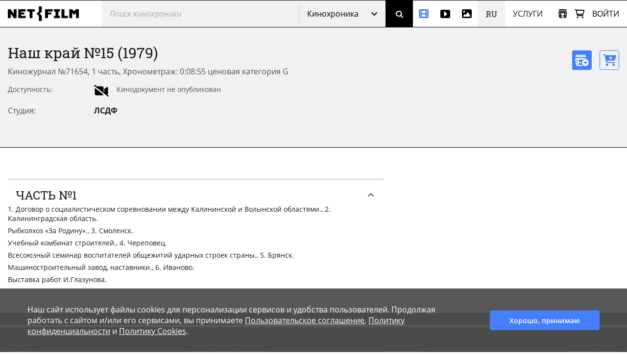

--- FILE ---
content_type: text/html; charset=utf-8
request_url: https://www.net-film.ru/film-71654/
body_size: 47920
content:
<!DOCTYPE html>
<html lang="ru">
<head>
    

    <!-- Установка счетчика страниц если есть -->
    <!-- Google tag (gtag.js) -->
        <script async src='https://www.googletagmanager.com/gtag/js?id=G-KB4R3EXVR2'></script>
        <script>
            window.dataLayer = window.dataLayer || [];
            function gtag() { dataLayer.push(arguments); }
            gtag('js', new Date());

            gtag('config', 'G-KB4R3EXVR2');
        </script>

    <meta charset="utf-8" />

    <meta name="viewport" content="width=device-width, initial-scale=1.0" />


        <link rel="shortcut icon" type="image/png" href="/src/nf/img/nf-favicon.ico" />
        <link rel="icon" type="image/svg+xml" href="/src/nf/img/nf-favicon.svg" />
        <link rel="icon" type="image/png" sizes="48x48" href="/src/nf/img/nf-favicon-48x48.png" />
        <link rel="apple-touch-icon" type="image/png" sizes="180x180" href="/src/nf/img/nf-favicon-180x180.png" />
        <link rel="apple-touch-icon" type="image/png" sizes="192x192" href="/src/nf/img/nf-favicon-192x192.png" />
        <link rel="apple-touch-icon" type="image/png" sizes="512x512" href="/src/nf/img/nf-favicon-512x512.png" />
        <link rel="manifest" href="/src/nf/manifest.json" />

    <title>Киножурнал Наш край №15 (1979)</title>



        <link href='/src/nf/min/nfSite.css?v=609' rel='stylesheet' preload />

    <link rel='canonical' href='https://www.net-film.ru/film-71654/'/>
<link rel='alternate' hreflang='en' href='https://www.netfilm.store/film-71654/'/>
<link rel='alternate' hreflang='ru' href='https://www.netfilm.store/ru/film-71654/'/>
<link rel='alternate' hreflang='ru-RU' href='https://www.net-film.ru/film-71654/'/>
<link rel='alternate' hreflang='ru-BE' href='https://www.net-film.ru/film-71654/'/>
<link rel='alternate' hreflang='ru-KZ' href='https://www.net-film.ru/film-71654/'/>
<link rel='alternate' hreflang='ru-GE' href='https://www.net-film.ru/film-71654/'/>
<link rel='alternate' hreflang='ru-UA' href='https://www.net-film.ru/film-71654/'/>
<link rel='alternate' hreflang='en-RU' href='https://www.net-film.ru/en/film-71654/'/>
<link rel='alternate' hreflang='en-BE' href='https://www.net-film.ru/en/film-71654/'/>
<link rel='alternate' hreflang='en-KZ' href='https://www.net-film.ru/en/film-71654/'/>
<link rel='alternate' hreflang='en-GE' href='https://www.net-film.ru/en/film-71654/'/>
<link rel='alternate' hreflang='uk-UA' href='https://www.net-film.ru/uk/film-71654/'/>
<link rel='alternate' hreflang='en-UA' href='https://www.net-film.ru/en/film-71654/'/>
<link rel='alternate' hreflang='x-default' href='https://www.netfilm.store/film-71654/'/>


</head>
<body data-site='nf.nfSite' data-page='nf.share.filmPage' data-lang='ru' class="stop-transition content-catalog page_newsreel loader-global  v0 vx0" data-version='609'>
    
<header class='im-view header' data-cfg='view=&quot;nf.shareNavigation.headerView&quot;' data-key='header' data-values=''><a class="logo header__logo" href="/" aria-label="net-film"></a> <div class='im-view search loader-global header__search' data-cfg='type=&quot;view&quot;,
view=&quot;nf.shareNavigation.searchView&quot;,
css=&quot;header__search&quot;' data-key='search' data-values=''><div class="search__cover"> <div class="search__wrapper">  <input type='search' data-key='srchtext' value='' class='input search__input' placeholder='Поиск кинохроники' aria-label='@searchModeTitle' autocomplete='off' data-enterbt='srchbutton'/>   </div> 
<div data-key='searchStringMode' data-value='Default'  class='dropdown search__dropdown'>
<select class='dropdown__select'><option value='Default' selected='selected'>Кинохроника</option><option value='Movie'>Фильмы</option><option value='Title'>Название</option><option value='Footage'>Видео, Футажи</option><option value='Photo'>Фотографии</option></select>
<button class='button dropdown__button'>Кинохроника</button>
<div class='dropdown__list'><a class='link dropdown__option' href='#' data-value='Default'>Кинохроника</a><a class='link dropdown__option' href='#' data-value='Movie'>Фильмы</a><a class='link dropdown__option' href='#' data-value='Title'>Название</a><a class='link dropdown__option' href='#' data-value='Footage'>Видео, Футажи</a><a class='link dropdown__option' href='#' data-value='Photo'>Фотографии</a></div>
</div>
 <button data-key='srchbutton' class='btn search__button' id='srchbutton' aria-label='Поиск' data-imcmd='preventDefault'></button> <input type='hidden' data-key='DefaultLang' value='ru' class='' autocomplete='off'/> </div><input type='hidden' data-key='_fv_search_editMode' value='False' autocomplete='off'/><input type='hidden' data-key='_fv_search_editScheme' value='' autocomplete='off'/></div> <nav class="header__nav" aria-label="Меню"> <div class='im-view menu-newsreel menu-item header__menu-newsreel' data-cfg='type=&quot;view&quot;,
view=&quot;nf.shareNavigation.menuNewsreelView&quot;,
css=&quot;header__menu-newsreel&quot;' data-key='menuNewsreel' data-values=''><a class="link menu-newsreel__icon" href="/catalog-page-1/" aria-label="Кинохроника"> <span>Кинохроника</span> </a> <div class="menu-newsreel__cover menu-cover"> <div class="menu-newsreel__container"> <div class="menu-newsreel__top-wrapper"> <div> <a class="logo__img menu-newsreel__logo" href="/"> <img loading="lazy" class="logo__img" src="/src/nf/img/logo-netfilm-grey.png" alt="Логотип netfilm" /> </a> <h2 class="title menu-newsreel__title"> Кинохроника </h2> </div> <a class="menu-newsreel__button btp1" href="/catalog-page-1/">Вся кинохроника</a> </div> <div class="menu-newsreel__sections"> <section class="menu-newsreel__wrapper"> <h3 class="title menu-newsreel__title-h3"> По темам: </h3> <ul class="menu-newsreel__list menu-newsreel__list_2columns"> <li class="menu-newsreel__item"> <a href="/found-page-1?search=1917-1922q%D1%80%D0%B5%D0%B2%D0%BE%D0%BB%D1%8E%D1%86%D0%B8%D1%8F" class="link menu-newsreel__link"> Революция и Ленин </a> </li> <li class="menu-newsreel__item"> <a href="/catalog-page-1?search=1917-1922m20/" class="link menu-newsreel__link"> Первые годы СССР </a> </li> <li class="menu-newsreel__item"> <a href="/found-page-1?search=1914-1920q%d0%bc%d0%b8%d1%80%d0%be%d0%b2%d0%b0%d1%8f+%d0%b2%d0%be%d0%b9%d0%bd%d0%b0" class="link menu-newsreel__link"> Первая мировая война </a> </li> <li class="menu-newsreel__item"> <a href="/found-page-1?search=1922-1954q%d1%81%d1%82%d0%b0%d0%bb%d0%b8%d0%bd" class="link menu-newsreel__link"> Сталинская эпоха </a> </li> <li class="menu-newsreel__item"> <a href="/found-page-1?search=1941-1950q%22%d0%b2%d0%b5%d0%bb%d0%b8%d0%ba%d0%b0%d1%8f+%d0%be%d1%82%d0%b5%d1%87%d0%b5%d1%81%d1%82%d0%b2%d0%b5%d0%bd%d0%bd%d0%b0%d1%8f%22" class="link menu-newsreel__link"> Вторая мировая война </a> </li> <li class="menu-newsreel__item"> <a href="/found-page-1?search=1953-1964q%D1%81%D1%81%D1%81%D1%80" class="link menu-newsreel__link"> Оттепель </a> </li> <li class="menu-newsreel__item"> <a href="/found-page-1/?search=q%D0%BA%D0%BE%D1%81%D0%BC%D0%BE%D1%81" class="link menu-newsreel__link"> Космос </a> </li> <li class="menu-newsreel__item"> <a href="/found-page-1?search=1964-1986q%d1%81%d1%81%d1%81%d1%80" class="link menu-newsreel__link"> Времена застоя </a> </li> <li class="menu-newsreel__item"> <a href="/found-page-1/?search=q%D0%BF%D0%B5%D1%80%D0%B5%D1%81%D1%82%D1%80%D0%BE%D0%B9%D0%BA%D0%B0" class="link menu-newsreel__link"> Перестройка </a> </li> <li class="menu-newsreel__item"> <a href="/found-page-1/?search=q%D0%BC%D0%BE%D1%81%D0%BA%D0%B2%D0%B0" class="link menu-newsreel__link"> Москва </a> </li> <li class="menu-newsreel__item"> <a href="/found-page-1?search=0-1991q%d0%bd%d0%b0%d1%83%d0%ba%d0%b0" class="link menu-newsreel__link"> Наука </a> </li> <li class="menu-newsreel__item"> <a href="/found-page-1/?search=q%D0%BA%D1%83%D0%BB%D1%8C%D1%82%D1%83%D1%80%D0%B0" class="link menu-newsreel__link"> Культура и искусство </a> </li> <li class="menu-newsreel__item"> <a href="/catalog-sport-page-1/" class="link menu-newsreel__link"> Спорт </a> </li> <li class="menu-newsreel__item"> <a class="link-decor menu-newsreel__more-themes" href="/catalogs/"> Больше тем </a> </li> </ul>  </section> <section class="menu-newsreel__wrapper menu-newsreel__wrapper_studios"> <h3 class="title menu-newsreel__title-h3"> По студиям: </h3> <ul class="menu-newsreel__list"> <li class="menu-newsreel__item"> <a href="/studio-csdf-page-1/" class="link menu-newsreel__link"> ЦСДФ </a> </li> <li class="menu-newsreel__item"> <a href="/studio-cnf-page-1/" class="link menu-newsreel__link"> ЦНФ </a> </li> <li class="menu-newsreel__item"> <a href="/studio-lsdf-page-1/" class="link menu-newsreel__link"> ЛСДФ </a> </li> <li class="menu-newsreel__item"> <a href="/studio-lnf-page-1/" class="link menu-newsreel__link"> ЛНФ </a> </li> <li class="menu-newsreel__item"> <a href="/studio-sverdlovskaya-page-1/" class="link menu-newsreel__link"> Свердловская студия </a> </li> <li class="menu-newsreel__item"> <a href="/studio-kazan-page-1/" class="link menu-newsreel__link"> Казанская студия </a> </li> <li class="menu-newsreel__item"> <a class="link-decor menu-newsreel__more-studios" href="/about-collection/"> Больше студий </a> </li> </ul> </section> <section class="menu-newsreel__wrapper menu-newsreel__wrapper_types"> <h3 class="title menu-newsreel__title-h3"> По типам: </h3> <ul class="menu-newsreel__list"> <li class="menu-newsreel__item"> <a href="/films-page-1/" class="link menu-newsreel__link"> Фильмы </a> </li> <li class="menu-newsreel__item"> <a href="/series-page-1/" class="link menu-newsreel__link"> Многосерийные </a> </li> <li class="menu-newsreel__item"> <a href="/newsreels-page-1/" class="link menu-newsreel__link"> Киножурналы </a> </li> <li class="menu-newsreel__item"> <a href="/footages-and-news-page-1/" class="link menu-newsreel__link"> Сюжеты кинохроники </a> </li> <li class="menu-newsreel__item"> <a href="/news-collections-page-1/" class="link menu-newsreel__link"> Зарубежные сюжеты </a> </li> <li class="menu-newsreel__item"> <a href="/telecasts-page-1/" class="link menu-newsreel__link"> Телепередачи </a> </li> <li class="menu-newsreel__item"> <a href="/promotional-video-page-1/" class="link menu-newsreel__link"> Рекламные ролики </a> </li> </ul> </section> <section class="menu-newsreel__wrapper menu-newsreel__wrapper_style"> <h3 class="title menu-newsreel__title-h3"> По категориям: </h3> <ul class="menu-newsreel__list"> <li class="menu-newsreel__item"> <a href="/documentaries-page-1/" class="link menu-newsreel__link"> Документальные </a> </li> <li class="menu-newsreel__item"> <a href="/scientific-films-page-1/" class="link menu-newsreel__link"> Научно-популярные </a> </li> <li class="menu-newsreel__item"> <a href="/educational-films-page-1/" class="link menu-newsreel__link"> Учебные </a> </li> </ul> </section> </div> </div> </div></div> <div class='im-view menu-footages menu-item header__menu-footages' data-cfg='type=&quot;view&quot;,
view=&quot;nf.shareNavigation.menuFootagesView&quot;,
css=&quot;header__menu-footages&quot;' data-key='menuFootages' data-values=''><a class="link menu-footages__icon" href="/footage-page-1/" aria-label="Видео"> <span>Видео</span> </a> <div class="menu-footages__cover menu-cover"> <div class="menu-footages__container"> <div class="menu-newsreel__top-wrapper"> <div> <a class="logo__img menu-footages__logo" href="/footage/"> <img loading="lazy" class="logo__img" src="/src/nf/img/logo-footage-grey.png" alt="Логотип nf-footage" /> </a> <h2 class="title menu-footages__title">Видео</h2> </div> <a class="orange-button" href="/footage-page-1/">Весь каталог видео</a> </div> <div class="menu-footages__wrapper"> <ul class="menu-footages__list"> <li class="menu-footages__item"> <a href="/footage-page-1/?search=q%D0%93%D0%BE%D1%80%D0%BE%D0%B4%D0%B0" class="link menu-footages__link"> Города </a> </li> <li class="menu-footages__item"> <a href="/footage-page-1/?search=q%d0%9c%d0%be%d1%81%d0%ba%d0%b2%d0%b0" class="link menu-footages__link"> Москва </a> </li> <li class="menu-footages__item"> <a href="/footage-page-1/?search=q%D0%A1%D0%B0%D0%BD%D0%BA%D1%82-%D0%9F%D0%B5%D1%82%D0%B5%D1%80%D0%B1%D1%83%D1%80%D0%B3" class="link menu-footages__link"> Санкт-Петербург </a> </li> <li class="menu-footages__item"> <a href="/footage-page-1/?search=q%d0%90%d1%80%d1%85%d0%b8%d1%82%d0%b5%d0%ba%d1%82%d1%83%d1%80%d0%b0" class="link menu-footages__link"> Архитектура </a> </li> <li class="menu-footages__item"> <a href="/footage-page-1/?search=q%d0%9f%d1%80%d0%b8%d1%80%d0%be%d0%b4%d0%b0" class="link menu-footages__link"> Природа </a> </li> <li class="menu-footages__item"> <a href="/footage-page-1/?search=q%d0%a2%d1%80%d0%b0%d0%bd%d1%81%d0%bf%d0%be%d1%80%d1%82" class="link menu-footages__link"> Транспорт </a> </li> <li class="menu-footages__item"> <a href="/footage-page-1/?search=q%D0%9B%D1%8E%D0%B4%D0%B8" class="link menu-footages__link"> Люди </a> </li> <li class="menu-footages__item"> <a href="/footage-page-1/?search=q%D0%A3%D0%BB%D0%B8%D1%86%D1%8B" class="link menu-footages__link"> Улицы </a> </li> <li class="menu-footages__item"> <a href="/footage-page-1/?search=q%D0%94%D0%BE%D0%BC%D0%B0" class="link menu-footages__link"> Дома </a> </li> <li class="menu-footages__item"> <a href="/footage-page-1/?search=q%D0%97%D0%B0%D0%B2%D0%BE%D0%B4%D1%8B" class="link menu-footages__link"> Заводы </a> </li> <li class="menu-footages__item"> <a href="/footage-page-1/?search=q%D0%9F%D0%BB%D0%BE%D1%89%D0%B0%D0%B4%D1%8C" class="link menu-footages__link"> Площадь </a> </li> <li class="menu-footages__item"> <a href="/footage-page-1/?search=q%D0%9C%D0%BE%D1%81%D1%82%D1%8B" class="link menu-footages__link"> Мосты </a> </li> <li class="menu-footages__item"> <a href="/footage-page-1/?search=q%D0%9F%D1%83%D1%82%D0%B5%D1%88%D0%B5%D1%81%D1%82%D0%B2%D0%B8%D1%8F" class="link menu-footages__link"> Путешествия </a> </li> <li class="menu-footages__item"> <a href="/footage-page-1/?search=q%D0%92%D0%B5%D1%81%D0%BD%D0%B0" class="link menu-footages__link"> Весна </a> </li> <li class="menu-footages__item"> <a href="/footage-page-1/?search=q%D0%9B%D0%B5%D1%82%D0%BE" class="link menu-footages__link"> Лето </a> </li> <li class="menu-footages__item"> <a href="/footage-page-1/?search=q%D0%9E%D1%81%D0%B5%D0%BD%D1%8C" class="link menu-footages__link"> Осень </a> </li> <li class="menu-footages__item"> <a href="/footage-page-1/?search=q%D0%97%D0%B8%D0%BC%D0%B0" class="link menu-footages__link"> Зима </a> </li> <li class="menu-footages__item"> <a href="/footage-page-1/?search=q%D0%A1%D0%BD%D0%B5%D0%B3" class="link menu-footages__link"> Снег </a> </li> <li class="menu-footages__item"> <a href="/footage-page-1/?search=q%D0%97%D0%B0%D0%BA%D0%B0%D1%82" class="link menu-footages__link"> Закат </a> </li> <li class="menu-footages__item"> <a href="/footage-page-1/?search=q%D0%A0%D0%B0%D1%81%D1%81%D0%B2%D0%B5%D1%82" class="link menu-footages__link"> Рассвет </a> </li> <li class="menu-footages__item"> <a href="/footage-page-1/?search=q%D0%93%D0%BE%D1%80%D1%8B" class="link menu-footages__link"> Горы </a> </li> <li class="menu-footages__item"> <a href="/footage-page-1/?search=q%D0%A0%D0%B5%D0%BA%D0%B8" class="link menu-footages__link"> Реки </a> </li> <li class="menu-footages__item"> <a href="/footage-page-1/?search=q%D0%9C%D0%BE%D1%80%D0%B5" class="link menu-footages__link"> Море </a> </li> <li class="menu-footages__item"> <a href="/footage-page-1/?search=qcovid" class="link menu-footages__link"> COVID-19 </a> </li> <li class="menu-footages__item"> <a href="/footage-page-1/?search=q%D0%96%D0%B8%D0%B2%D0%BE%D1%82%D0%BD%D1%8B%D0%B5" class="link menu-footages__link"> Животные </a> </li> <li class="menu-footages__item"> <a href="/footage-page-1/?search=q%D0%BA%D0%BE%D0%BF%D1%82%D0%B5%D1%80" class="link menu-footages__link"> Съемка с дрона </a> </li> <li class="menu-footages__item"> <a href="/footage-page-1/?search=q%D0%A2%D0%B0%D0%B9%D0%BC%D0%BB%D0%B0%D0%BF%D1%81%D1%8B" class="link menu-footages__link"> Таймлапс </a> </li> <li class="menu-footages__item"> <a href="/footage-page-1/?search=q%d0%a0%d0%b0%d0%bf%d0%b8%d0%b4" class="link menu-footages__link"> Рапид </a> </li> <li class="menu-footages__item"> <a href="/footage-page-1/?search=h428" class="link menu-footages__link"> Реконструкции </a> </li> </ul>  </div> </div> <hr /> <div class="menu-footages__selling merch"> <div> <h4>Владельцам контента и правообладателям</h4> <span>Активируйте аккаунт автора и загружайте материалы.</span> </div> <a class="btp3" href="/about-footages/#start-selling">Начать продавать</a> </div>  </div></div> <div class='im-view menu-photo menu-item header__menu-photo' data-cfg='type=&quot;view&quot;,
view=&quot;nf.shareNavigation.menuPhotoView&quot;,
css=&quot;header__menu-photo&quot;' data-key='menuPhoto' data-values=''><a class="link menu-photo__icon" href="/photos-page-1/" aria-label="Фотографии"> <span>Фотографии</span> </a> <div class="menu-photo__cover menu-cover"> <div class="menu-photo__container"> <div class="menu-newsreel__top-wrapper"> <div> <a class="logo__img menu-photo__logo" href="/photo/"> <img loading="lazy" class="logo__img" src="/src/nf/img/logo-photo-grey.png" alt="Логотип nf-photo" /> </a> <h2 class="title menu-photo__title">Фотографии</h2> </div> <a class="green-button" href="/photos-page-1/">Весь каталог фото</a> </div> <div class="menu-photo__wrapper"> <ul class="menu-photo__list"> <li class="menu-photo__item"> <a href="/photos-page-1/?search=q%D0%91%D0%B0%D0%BB%D0%B5%D1%82" class="link menu-photo__link"> Балет </a> </li> <li class="menu-photo__item"> <a href="/photos-page-1/?search=q%D0%9E%D0%BB%D0%B8%D0%BC%D0%BF%D0%B8%D0%B0%D0%B4%D0%B0%2080" class="link menu-photo__link"> Олимпиада 80 </a> </li> <li class="menu-photo__item"> <a href="/photos-page-1/?search=q%D0%A1%D0%BF%D0%BE%D1%80%D1%82" class="link menu-photo__link"> Спорт </a> </li> <li class="menu-photo__item"> <a href="/photos-page-1/?search=q%D0%A4%D1%83%D1%82%D0%B1%D0%BE%D0%BB" class="link menu-photo__link"> Футбол </a> </li> <li class="menu-photo__item"> <a href="/photos-page-1/?search=q%D0%A5%D0%BE%D0%BA%D0%BA%D0%B5%D0%B9" class="link menu-photo__link"> Хоккей </a> </li> <li class="menu-photo__item"> <a href="/photos-page-1/?search=q%D0%9A%D0%BE%D1%81%D0%BC%D0%BE%D1%81" class="link menu-photo__link"> Космос </a> </li> <li class="menu-photo__item"> <a href="/photos-page-1/?search=q%22%D0%9F%D0%B5%D1%80%D0%B5%D1%81%D1%82%D1%80%D0%BE%D0%B9%D0%BA%D0%B0%22" class="link menu-photo__link"> "Перестройка" </a> </li> <li class="menu-photo__item"> <a href="/photos-page-1/?search=q%D0%96%D0%B8%D0%B2%D0%BE%D1%82%D0%BD%D1%8B%D0%B5" class="link menu-photo__link"> Животные </a> </li> <li class="menu-photo__item"> <a href="/photos-page-1/?search=q%D0%A6%D0%B8%D1%80%D0%BA" class="link menu-photo__link"> Цирк </a> </li> <li class="menu-photo__item"> <a href="/photos-page-1/?search=q%D0%90%D0%B2%D0%B8%D0%B0%D1%86%D0%B8%D1%8F" class="link menu-photo__link"> Авиация </a> </li> <li class="menu-photo__item"> <a href="/photos-page-1/?search=q%D0%A5%D1%80%D0%B0%D0%BC%D1%8B%20%D0%B8%20%D0%A6%D0%B5%D1%80%D0%BA%D0%B2%D0%B8" class="link menu-photo__link"> Храмы и Церкви </a> </li> <li class="menu-photo__item"> <a href="/photos-page-1/?search=q%D0%9C%D0%BE%D1%81%D0%BA%D0%B2%D0%B0" class="link menu-photo__link"> Москва </a> </li> <li class="menu-photo__item"> <a href="/photos-page-1/?search=q%D0%A1%D0%B0%D0%BD%D0%BA%D1%82-%D0%9F%D0%B5%D1%80%D0%B5%D1%82%D0%B1%D1%83%D1%80%D0%B3" class="link menu-photo__link"> Санкт-Перетбург </a> </li> <li class="menu-photo__item"> <a href="/photos-page-1/?search=q%D0%92%D0%B8%D0%B4%D1%8B%20%D0%B3%D0%BE%D1%80%D0%BE%D0%B4%D0%BE%D0%B2" class="link menu-photo__link"> Виды городов </a> </li> <li class="menu-photo__item"> <a href="/photos-page-1/?search=q%D0%9F%D1%80%D0%B8%D1%80%D0%BE%D0%B4%D0%B0" class="link menu-photo__link"> Природа </a> </li> <li class="menu-photo__item"> <a href="/photos-page-1/?search=q%D0%93%D0%BE%D1%80%D1%8B" class="link menu-photo__link"> Горы </a> </li> <li class="menu-photo__item"> <a href="/photos-page-1/?search=q%D0%A0%D0%B5%D0%BA%D0%B8" class="link menu-photo__link"> Реки </a> </li> <li class="menu-photo__item"> <a href="/photos-page-1/?search=q%D0%9E%D0%B7%D0%B5%D1%80%D0%B0" class="link menu-photo__link"> Озера </a> </li> <li class="menu-photo__item"> <a href="/photos-page-1/?search=q%D0%9F%D0%B5%D0%B9%D0%B7%D0%B0%D0%B6%D0%B8" class="link menu-photo__link"> Пейзажи </a> </li> <li class="menu-photo__item"> <a href="/photos-page-1/?search=q%D0%94%D0%B5%D1%82%D0%B8" class="link menu-photo__link"> Дети </a> </li> <li class="menu-photo__item"> <a href="/photos-page-1/?search=q%D0%9D%D0%B0%D1%80%D0%BE%D0%B4%D0%BD%D1%8B%D0%B5%20%D0%BF%D1%80%D0%BE%D0%BC%D1%8B%D1%81%D0%BB%D1%8B" class="link menu-photo__link"> Народные промыслы </a> </li> <li class="menu-photo__item"> <a href="/photos-page-1/?search=q%D0%9C%D0%B5%D0%B4%D0%B8%D1%86%D0%B8%D0%BD%D0%B0" class="link menu-photo__link"> Медицина </a> </li> <li class="menu-photo__item"> <a href="/photos-page-1/?search=q%D0%94%D0%B5%D1%8F%D1%82%D0%B5%D0%BB%D0%B8%20%D0%BD%D0%B0%D1%83%D0%BA%D0%B8" class="link menu-photo__link"> Деятели науки </a> </li> <li class="menu-photo__item"> <a href="/photos-page-1/?search=q%D0%9A%D1%83%D0%BB%D1%8C%D1%82%D1%83%D1%80%D0%B0%20%D0%B8%20%D0%B8%D1%81%D0%BA%D1%83%D1%81%D1%81%D1%82%D0%B2%D0%BE" class="link menu-photo__link"> Культура и искусство </a> </li> <li class="menu-photo__item"> <a href="/photos-page-1/?search=q%D0%9A%D0%B0%D1%82%D0%B0%D1%81%D1%82%D1%80%D0%BE%D1%84%D1%8B%20%D0%B8%20%D0%BF%D1%80%D0%BE%D0%B8%D1%81%D1%88%D0%B5%D1%81%D1%82%D0%B2%D0%B8%D1%8F" class="link menu-photo__link"> Катастрофы и происшествия </a> </li> <li class="menu-photo__item"> <a href="/photos-page-1/?search=q%D0%AD%D0%BA%D0%BE%D0%BD%D0%BE%D0%BC%D0%B8%D0%BA%D0%B0%20%D0%B8%20%D1%84%D0%B8%D0%BD%D0%B0%D0%BD%D1%81%D1%8B" class="link menu-photo__link"> Экономика и финансы </a> </li> <li class="menu-photo__item"> <a href="/photos-page-1/?search=q%D0%93%D0%BE%D1%81%D1%83%D0%B4%D0%B0%D1%80%D1%81%D1%82%D0%B2%D0%B5%D0%BD%D0%BD%D1%8B%D0%B5%20%D0%B4%D0%B5%D1%8F%D1%82%D0%B5%D0%BB%D0%B8%20%D0%B8%D0%BB%D0%B8%20%D0%9F%D0%BE%D0%BB%D0%B8%D1%82%D0%B8%D0%BA%D0%B8" class="link menu-photo__link"> Государственные деятели или Политики </a> </li> <li class="menu-photo__item"> <a href="/photos-page-1/?search=q%D0%90%D0%BA%D1%82%D0%B5%D1%80%D1%8B%20%D1%82%D0%B5%D0%B0%D1%80%D1%82%D0%B0%20%D0%B8%20%D0%BA%D0%B8%D0%BD%D0%BE" class="link menu-photo__link"> Актеры теарта и кино </a> </li> <li class="menu-photo__item"> <a href="/photos-page-1/?search=q%D0%A1%D1%82%D1%80%D0%BE%D0%B9%D0%BA%D0%B8%20%D0%A1%D0%A1%D0%A1%D0%A0" class="link menu-photo__link"> Стройки СССР </a> </li> </ul>  </div> </div> <hr /> <div class="menu-photo__selling merch"> <div> <h4>Владельцам контента и правообладателям</h4> <span>Активируйте аккаунт автора и загружайте ваши материалы</span> </div> <a class="btp3" href="/about-photos/#start-selling">Начать продавать</a> </div>  </div></div> <div  class='header__languages'><span class='header__language header__language_chosen'>RU</span><div class='header__language-wrapper'><a href='/en/film-71654/' class='link header__language'>EN</a></div></div> <div class='im-view menu-services menu-item header__menu-services' data-cfg='type=&quot;view&quot;,
view=&quot;nf.shareNavigation.menuServicesView&quot;,
css=&quot;header__menu-services&quot;' data-key='menuServices' data-values=''><div class="menu-services__caption">Услуги</div> <div class="menu-services__cover menu-cover merch"> <div class="menu-services__container"> <h2 class="title menu-services__title">Услуги</h2> <div class="menu-services__sections"> <div class="menu-services__column"> <div class="menu-services__wrapper"> <h3 class="title menu-services__heading"> Производителям фильмов и контента </h3> <ul class="menu-services__list"> <li class="menu-services__item"> <a href="/services/archival-footage/" class="link menu-services__link"> Предоставление хроники </a> </li> <li class="menu-services__item"> <a href="/services/licensing/" class="link menu-services__link"> Предоставление лицензий </a> </li> <li class="menu-services__item"> <a href="/services/footage-research/" class="link menu-services__link"> Редакторские услуги </a> </li> </ul> </div> <div class="menu-services__wrapper"> <h3 class="title menu-services__heading"> Архивам </h3> <ul class="menu-services__list"> <li class="menu-services__item"> <a href="/services/distribution/" class="link menu-services__link"> Дистрибуция контента </a> </li> <li class="menu-services__item"> <a href="/services/film-digitization/" class="link menu-services__link"> Оцифровка и каталогизация </a> </li> </ul> </div> </div> <div class="menu-services__column"> <div class="menu-services__wrapper"> <h3 class="title menu-services__heading"> Телеканалам и стриминговым сервисам </h3> <ul class="menu-services__list"> <li class="menu-services__item"> <a href="/services/films-for-broadcasting/" class="link menu-services__link"> Фильмы для показа </a> </li> </ul> </div> <div class="menu-services__wrapper"> <h3 class="title menu-services__heading"> Музеям и выставкам </h3> <ul class="menu-services__list"> <li class="menu-services__item"> <a href="/services/for-museums" class="link menu-services__link"> Фильмы для выставок и экспозиций </a> </li> <li class="menu-services__item"> <a href="/services/interactive-solutions " class="link menu-services__link"> Интерактивные решения </a> </li> </ul> </div> </div> <div class="menu-services__column"> <div class="menu-services__wrapper"> <h3 class="title menu-services__heading"> Технологические решения </h3> <ul class="menu-services__list"> <li class="menu-services__item"> <a href="/technology/media-asset-management-software" class="link menu-services__link"> Серверная линейка для управления медиаактивами </a> </li> <li class="menu-services__item"> <a href="/technology/ai-solutions" class="link menu-services__link"> Решения на основе нейросетей </a> </li> </ul> </div> <div class="menu-services__wrapper"> <ul class="menu-services__list"> <li class="menu-services__item"> <a class="link menu-services__link" href="/about-us/"> О компании </a> </li> <li class="menu-services__item"> <a class="link menu-services__link" href="/about-collection/"> О коллекции </a> </li> <li class="menu-services__item"> <a class="link menu-services__link" href="/price/"> Прайс-лист </a> </li> </ul> </div> </div> </div> <a class="btp2 menu-services__anchor" href="/services/">Подробнее</a> </div> </div></div> </nav> <div class="header__right"> <div class='im-view loader-global header__menu-collection' data-cfg='type=&quot;view&quot;,
view=&quot;nf.shareNavigation.menuCollectionView&quot;,
css=&quot;header__menu-collection&quot;' data-key='menuCollection' data-values=''><div class="menu-collection"> <button class="button menu-collection__open" aria-label="Открыть коллекцию"></button> <div class="menu-collection__present"> <div class="menu-collection__header"> <h2 class="title menu-collection__title"> Коллекции </h2> <button class="button menu-collection__close" aria-label="Зыкрыть коллекцию"></button> </div>  <div class="menu-collection__scroll-block">  <input type='hidden' data-key='sessionKey' value='' class='' autocomplete='off'/> <div class="menu-collection__scroll-wrapper">  <p class="no-collection"> <b>Коллекция пока не создана. </b> <br />Коллекция будет создана автоматически при добавлении фильмов или фрагментов в коллекцию. </p>  </div>  </div> </div> <div class="menu-collection__new"> <div class="menu-collection__header"> <button class="button menu-collection__back" aria-label="Назад"></button> <h2 class="menu-collection__title title">Новая коллекция</h2> <button class="button menu-collection__close" aria-label="Зыкрыть коллекцию"></button> </div> <div class="menu-collection__wrapper"> <input type='text' data-key='newCollectionTitle' value='' class='menu-collection__input' placeholder='Новая коллекция'/> <button data-key='btCreateCollection' class='btn btp1 cmd-disabled btn-create-new menu-collection__create-new' data-required='newCollectionTitle'>Создать коллекцию</button> </div> </div> <div class="menu-collection__overlay"></div> </div></div> <a class="link header__cart" href="/office/my-cart/" aria-label="Корзина"></a> <div class='im-view menu-login user-inputs header__menu-login' data-cfg='type=&quot;view&quot;,
view=&quot;nf.shareNavigation.menuLoginView&quot;,
css=&quot;header__menu-login&quot;' data-key='menuLogin' data-values=''> <div class="menu-login__wrapper"> <button class="button menu-login__sign-in">Войти</button> </div>  <div class="menu-login__panel"> <div class="menu-login__header">  <div class="menu-login__not-logged"> Авторизация </div>  <button class="button menu-login__close" aria-label="Закрыть"></button> </div>  <div class="menu-login__container">  <form action='/login/?continue=%2ffilm-71654%2f' method='post'> <input type='email' data-key='login' value='' class='input menu-login__input' placeholder='email' name='login'/> <input type='password' data-key='password' class='input menu-login__input' placeholder='********' name='password'/> <div class="menu-login__stay-online"> <input type='checkbox' data-key='stayIn' class='' name='stayIn' autocomplete='off'/><label for='_prev'>Оставаться в системе</label> </div> <button data-key='btLogin' class='btn btp1 menu-login__enter' name='action-login' data-required='login,password' data-formaction='True' value='login'>Войти</button> <a class="menu-login__forgot" href="/remind-password/">Забыли пароль?</a> </form> <div class="menu-login__no-account">Нет аккаунта? <a class="link menu-login__register" href="/sign/">Зарегистрируйтесь</a></div>  </div> </div> <div class="menu-login__overlay"></div><input type='hidden' data-key='_fv_menuLogin_editMode' value='False' autocomplete='off'/><input type='hidden' data-key='_fv_menuLogin_editScheme' value='' autocomplete='off'/></div> <nav class='im-view menu-mobile header__menu-mobile' data-cfg='type=&quot;view&quot;,
view=&quot;nf.shareNavigation.menuMobileView&quot;,
css=&quot;header__menu-mobile&quot;' data-key='menuMobile' data-values=''><button class="button menu-mobile__button" aria-label="Открыть меню"> <div class="menu-mobile__line menu-mobile__line_1"></div> <div class="menu-mobile__line menu-mobile__line_2"></div> <div class="menu-mobile__line menu-mobile__line_3"></div> <div class="menu-mobile__line menu-mobile__line_4"></div> </button> <div class="menu-mobile__container"> <ul class="menu-mobile__list"> <li class="menu-mobile__item"> <a class="link menu-mobile__link menu-mobile__link_newsreel" href="/catalog-page-1/">Кинохроника</a> </li> <li class="menu-mobile__item"> <a class="link menu-mobile__link menu-mobile__link_footage" href="/footage/">Видео</a> </li> <li class="menu-mobile__item"> <a class="link menu-mobile__link menu-mobile__link_photo" href="/photos-page-1/">Фотографии</a> </li> <li class="menu-mobile__item"> <span class="link menu-mobile__link menu-mobile__link_service">Услуги</span> <div class="menu-services"> <div class="menu-services__collumn"> <div class="menu-services__wrapper"> <h3 class="title menu-services__heading"> Производителям фильмов и контента </h3> <ul class="menu-services__list"> <li class="menu-services__item"> <a href="/services/archival-footage/" class="link menu-services__link"> Предоставление хроники </a> </li> <li class="menu-services__item"> <a href="/services/licensing/" class="link menu-services__link"> Лицензирование </a> </li> <li class="menu-services__item"> <a href="/services/footage-research/" class="link menu-services__link"> Редакторские услуги </a> </li> </ul> </div> <div class="menu-services__wrapper"> <h3 class="title menu-services__heading"> Архивам </h3> <ul class="menu-services__list"> <li class="menu-services__item"> <a href="/services/distribution/" class="link menu-services__link"> Дистрибуция контента </a> </li> <li class="menu-services__item"> <a href="/services/film-digitization/" class="link menu-services__link"> Оцифровка и каталогизация </a> </li> </ul> </div> </div> <div class="menu-services__collumn"> <div class="menu-services__wrapper"> <h3 class="title menu-services__heading"> Телеканалам и стриминговым сервисам </h3> <ul class="menu-services__list"> <li class="menu-services__item"> <a href="/services/films-for-broadcasting/" class="link menu-services__link"> Фильмы для показа </a> </li> </ul> </div> <div class="menu-services__wrapper"> <h3 class="title menu-services__heading"> Музеям и выставкам </h3> <ul class="menu-services__list"> <li class="menu-services__item"> <a href="/services/for-museums" class="link menu-services__link"> Фильмы для выставок и экспозиций </a> </li> <li class="menu-services__item"> <a href="/services/interactive-solutions " class="link menu-services__link"> Интерактивные решения </a> </li> </ul> </div> </div> <div class="menu-services__collumn"> <div class="menu-services__wrapper"> <h3 class="title menu-services__heading"> Технологические решения </h3> <ul class="menu-services__list"> <li class="menu-services__item"> <a href="/technology/media-asset-management-software" class="link menu-services__link"> Серверная линейка для управления медиаактивами </a> </li> <li class="menu-services__item"> <a href="/technology/ai-solutions" class="link menu-services__link"> Решения на основе нейросетей </a> </li> </ul> </div> <div class="menu-services__wrapper"> <ul class="menu-services__list"> <li class="menu-services__item"> <a class="link menu-services__link" href="/about-us/"> О компании </a> </li> <li class="menu-services__item"> <a class="link menu-services__link" href="/about-collection/"> О коллекции </a> </li> <li class="menu-services__item"> <a class="link menu-services__link" href="/price/"> Прайс-лист </a> </li> </ul> </div> </div> <a class="link menu-services__anchor" href="/services/">Подробнее</a> </div> </li> <li class="menu-mobile__item"> <div  class='menu-mobile__link menu-mobile__langs'><span class=''>RU</span><a href='/en/film-71654/' class=''>EN</a></div> </li> </ul> </div></nav> </div></header> <div class='im-view' data-cfg='view=&quot;nf.share.filmView&quot;,
values={
   checkRedirect=true
}' data-key='pagecontent' data-values='filmUI=&quot;cbf8bed8-1022-4792-a9ad-07448c5cd099&quot;,
filmEditMode=null'> <div itemscope itemtype='http://schema.org/VideoObject' data-filmID='cbf8bed8-1022-4792-a9ad-07448c5cd099' class='film detailed film-detailed'> <meta itemprop='content_id' content='71654' /> <link itemprop='url' href='https://www.net-film.ru/film-71654/' /> <meta itemprop='isFamilyFriendly' content='true' /> <meta itemprop='duration' content='T0H8M55S' /> <meta itemprop='uploadDate' content='2017-05-14T04:43:34+00:00' /> <meta itemprop='description' content='1. Договор о социалистическом соревновании между Калининской и Волынской областями., 2. Калининградская область. Рыбколхоз «За Родину»., 3. Смоленск. Учебный комбинат строителей., 4. Череповец. Всесоюзный семинар воспитателей общежитий ударных строек страны., 5. Брянск. Машиностроительный завод, наставники., 6. Иваново. Выставка работ И.Глазунова.' />  <meta itemprop='status' content='processing' />     <div class="film-detailed__void"></div> <div class="film-detailed__film-info filminfo">    <div class="film-detailed__caption"> <div class="film-detailed__caption-info"> <div class='im-view df' data-cfg='view=&quot;nf.share.filmView&quot;,
variant=&quot;title&quot;,
applySourceToItem=true,
css=&quot;df&quot;' data-key='titleView' data-variant='title' data-values='filmUI=&quot;cbf8bed8-1022-4792-a9ad-07448c5cd099&quot;,
filmEditMode=null'> <h1 itemprop='name'> Наш край №15 (1979) </h1><input type='hidden' data-key='_fv_titleView_editMode' value='False' autocomplete='off'/><input type='hidden' data-key='_fv_titleView_editScheme' value='' autocomplete='off'/></div> <div class='im-view film-detailed__caption-tech techInfo df ai-c' data-cfg='view=&quot;nf.share.filmView&quot;,
variant=&quot;tech&quot;,
applySourceToItem=true,
css=&quot;film-detailed__caption-tech techInfo df ai-c&quot;' data-key='techView' data-variant='tech' data-values='filmUI=&quot;cbf8bed8-1022-4792-a9ad-07448c5cd099&quot;,
filmEditMode=null'> <div class="tech-text"> <span>Киножурнал №71654,</span> <span> 1 часть, <span class='one-line'>Хронометраж: 0:08:55</span>  </span> <span>ценовая категория G</span>  </div><input type='hidden' data-key='_fv_techView_editMode' value='False' autocomplete='off'/><input type='hidden' data-key='_fv_techView_editScheme' value='' autocomplete='off'/></div> </div> <div class="film-detailed__buttons-top"> <span data-key='btnAddToCollection' class='link-button cmd-disabled btp1 btn-icon btn-icon-tocollection add-to-collection mr16' title='Добавить фильм целиком'></span> <span data-key='btnAddToCart' class='link-button cmd-disabled btp2 btn-icon btn-icon-cart' title='Добавить фильм целиком'></span> </div> </div>  <div class="film-detailed__poster-wrapper">  <div class="film-detailed__authors-wrapper">  <div class='im-view authors-block' data-cfg='view=&quot;nf.share.filmView&quot;,
variant=&quot;authorsBlock&quot;,
applySourceToItem=true,
css=&quot;authors-block&quot;' data-key='authorsBlockView' data-variant='authorsBlock' data-values='filmUI=&quot;cbf8bed8-1022-4792-a9ad-07448c5cd099&quot;,
filmEditMode=null'>  <div class='film-detailed__authors authors'>  <div class="nodigital"> <span>Доступность:</span> <span> Кинодокумент не опубликован </span> </div>   <div> <span> Студия: </span> <span> ЛСДФ <div></div> </span> </div>      </div> <input type='hidden' data-key='_fv_authorsBlockView_editMode' value='False' autocomplete='off'/><input type='hidden' data-key='_fv_authorsBlockView_editScheme' value='' autocomplete='off'/></div> <div class='im-view df' data-cfg='view=&quot;nf.share.filmView&quot;,
variant=&quot;topicsBlock&quot;,
applySourceToItem=true,
css=&quot;df&quot;' data-key='topicsBlockView' data-variant='topicsBlock' data-values='filmUI=&quot;cbf8bed8-1022-4792-a9ad-07448c5cd099&quot;,
filmEditMode=null'>   <input type='hidden' data-key='_fv_topicsBlockView_editMode' value='False' autocomplete='off'/><input type='hidden' data-key='_fv_topicsBlockView_editScheme' value='' autocomplete='off'/></div> </div> </div> </div> <div class='im-view film-detailed__annotation' data-cfg='view=&quot;nf.share.filmView&quot;,
variant=&quot;annotationsBlock&quot;,
applySourceToItem=true,
css=&quot;film-detailed__annotation&quot;' data-key='annotationsBlockView' data-variant='annotationsBlock' data-values='filmUI=&quot;cbf8bed8-1022-4792-a9ad-07448c5cd099&quot;,
filmEditMode=null'>  <div class="film-detailed__annotation-wrapper">     </div> <input type='hidden' data-key='_fv_annotationsBlockView_editMode' value='False' autocomplete='off'/><input type='hidden' data-key='_fv_annotationsBlockView_editScheme' value='' autocomplete='off'/></div> <div class='im-collection film-parts' data-selectmode='none'><div class='im-view film-part block im-item' data-cfg='view=&quot;nf.share.filmPartView&quot;,
css=&quot;block im-item&quot;,
formPanel={
   disabled=true
}' data-key='partTexts1' data-values='ui=&quot;16f7f050-b2d3-4a08-b286-d01c2811fc10&quot;'>   <div class="df">   <div class="w100pc"> <div class="film-part__top"> <h2>Часть №1 </h2>  <button data-key='btnTogglePart' class='btn btn-toggle-part btn-icon' data-imcmd='slideToggle:.film-part__wrapper:600;toggleClass:.btn-toggle-part:active'></button> </div>  <div class='film-part__wrapper film-part__view'>    <div class="play-area">  <p data-in='0' data-footage='Ii3PLASugUqPU4G5J2HZiw'>1. Договор о социалистическом соревновании между Калининской и Волынской областями., 2. Калининградская область.</p><p data-in='90' data-footage='Ii3PLASugUqPU4G5J2HZiw'>Рыбколхоз &#171;За Родину&#187;., 3. Смоленск.</p><p data-in='179' data-footage='Ii3PLASugUqPU4G5J2HZiw'>Учебный комбинат строителей., 4. Череповец.</p><p data-in='268' data-footage='Ii3PLASugUqPU4G5J2HZiw'>Всесоюзный семинар воспитателей общежитий ударных строек страны., 5. Брянск.</p><p data-in='357' data-footage='Ii3PLASugUqPU4G5J2HZiw'>Машиностроительный завод, наставники., 6. Иваново.</p><p data-in='446' data-footage='Ii3PLASugUqPU4G5J2HZiw'>Выставка работ И.Глазунова.</p>  </div>        </div> </div>  </div><input type='hidden' data-key='_fv_partTexts1_editMode' value='False' autocomplete='off'/><input type='hidden' data-key='_fv_partTexts1_editScheme' value='' autocomplete='off'/></div></div> <div>  </div> </div><input type='hidden' data-key='_fv_pagecontent_editMode' value='False' autocomplete='off'/><input type='hidden' data-key='_fv_pagecontent_editScheme' value='' autocomplete='off'/></div> <footer class='im-view footer' data-cfg='view=&quot;nf.shareNavigation.footerView&quot;' data-key='footer' data-values=''><nav class="footer__container"> <section class="footer__about"> <h3 class="title footer__title"> О нас </h3> <ul class="footer__list"> <li class="footer__item"> <a href="/about-us/" class="link footer__link"> О компании </a> </li> <li class="footer__item"> <a href="/price/" class="link footer__link"> Прайс-лист </a> </li> <li class="footer__item"> <a href="/blog/" class="link footer__link"> Блог </a> </li>  <li class="footer__item"> <a href="/info/" class="link footer__link"> Юридическая информация </a> </li> </ul> </section> <section class="footer__users"> <h3 class="title footer__title"> Пользователям </h3> <ul class="footer__list"> <li class="footer__item"> <a href="/help/order/" class="link footer__link"> Как оформить заказ </a> </li> <li class="footer__item"> <a href="/help/collection/" class="link footer__link"> Использование коллекций </a> </li> <li class="footer__item"> <a href="/info/useragreement/" class="link footer__link"> Пользовательское соглашение </a> </li> <li class="footer__item"> <a href="/help/" class="link footer__link"> Раздел помощи </a> </li> </ul> </section> <section class="footer__authors"> <h3 class="title footer__title">Авторам</h3> <ul class="footer__list"> <li class="footer__item"> <a href="/about-footages/" class="link footer__link"> Монетизируйте ваш контент </a> </li> <li class="footer__item"> <a href="/info/license-content/" class="link footer__link"> Документы для авторов </a> </li>   </ul> </section> <section class="footer__contacts"> <h3 class="title footer__title">Контакты</h3> <ul class="footer__list"> <li class="footer__item"> <a href="" class="link footer__link footer__link_phone" data-c1="+7 (495)" data-c2="514-7448" data-type="t"> </a> </li>  <li class="footer__item"> <a href="" class="link footer__link footer__link_mail" data-c1="info" data-c2="net-film.ru" data-type="m"></a>    </li> <li class="footer__item"> <a href="/contacts/" class="link footer__link"> карта проезда </a> </li>  </ul> </section> </nav> <div class="footer__bottom"> <section class="footer__sources"> <a class="logo footer__netfilm" href="/"> <img loading="lazy" class="logo__img" src="/src/nf/img/logo-netfilm-light.png" alt="Логотип netfilm" /> </a> <a class="logo footer__footage" href="/footage/"> <img loading="lazy" class="logo__img" src="/src/nf/img/logo-footage-light.png" alt="Логотип nf-footage" /> </a> <a class="logo footer__photo" href="/photo/"> <img loading="lazy" class="logo__img" src="/src/nf/img/logo-photo-light.png" alt="Логотип nf-photo" /> </a> </section> <span class="footer__rights"> &#169; Net-Film Ltd., 2013–2023 </span> </div></footer> <div class='im-view cookies' data-cfg='view=&quot;nf.share.cookiesView&quot;' data-key='cookiesView' data-values='' data-loadingcontainer='off'>   
            <div class="cookies__wrapper">
                <p>
                    Наш сайт использует файлы cookies для персонализации сервисов и удобства пользователей.
				    Продолжая работать с сайтом и/или его сервисами, 
				    вы принимаете <a href="/info/useragreement/" target="_blank">Пользовательское соглашение</a>, 
				    <a href="/info/privacy/" target="_blank">Политику конфиденциальности</a> 
				    и <a href="/info/cookies/" target="_blank">Политику Cookies</a>. 
                </p>
                <button data-key='cookiesMsg' class='cookies_button'>Хорошо, принимаю</button>
            </div></div> 


    


        <script defer type="module" src="/src/nf/min/nfSite.module.min.js"></script>
        <script defer type='text/javascript' src='/src/nf/min/nfSite.ru.min.js?v=609'></script>



</body>
</html>
